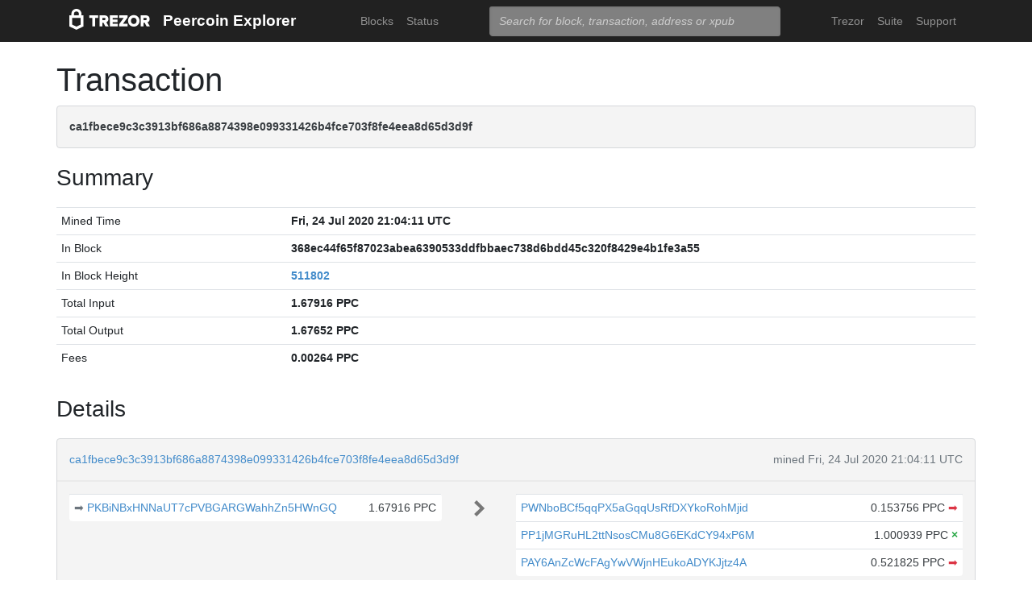

--- FILE ---
content_type: text/html; charset=utf-8
request_url: https://blockbook.peercoin.net/tx/ca1fbece9c3c3913bf686a8874398e099331426b4fce703f8fe4eea8d65d3d9f
body_size: 4074
content:
<!doctype html><html lang="en"><head><meta charset="utf-8"><meta name="viewport" content="width=device-width,initial-scale=1.0,shrink-to-fit=no"><link rel="stylesheet" href="https://maxcdn.bootstrapcdn.com/bootstrap/4.0.0/css/bootstrap.min.css" integrity="sha384-Gn5384xqQ1aoWXA+058RXPxPg6fy4IWvTNh0E263XmFcJlSAwiGgFAW/dAiS6JXm" crossorigin="anonymous"><link rel="stylesheet" href="/static/css/main.css"><meta http-equiv="X-UA-Compatible" content="IE=edge"><meta name="description" content="Trezor Peercoin Explorer"><title>Trezor Peercoin Explorer</title></head><body><header id="header"><div class="container"><nav class="navbar navbar-expand-md navbar-dark bg-trezor"><a class="navbar-brand" href="/" title="Home"><div alt="Trezor Wallet" style="margin-top: 3px;"><svg width="100" version="1.1" id="logotyp" xmlns="http://www.w3.org/2000/svg" xlink="http://www.w3.org/1999/xlink" x="0px" y="0px" viewBox="0 0 163.7 41.9" space="preserve"><polygon points="101.1,12.8 118.2,12.8 118.2,17.3 108.9,29.9 118.2,29.9 118.2,35.2 101.1,35.2 101.1,30.7 110.4,18.1 101.1,18.1"></polygon><path d="M158.8,26.9c2.1-0.8,4.3-2.9,4.3-6.6c0-4.5-3.1-7.4-7.7-7.4h-10.5v22.3h5.8v-7.5h2.2l4.1,7.5h6.7L158.8,26.9z M154.7,22.5h-4V18h4c1.5,0,2.5,0.9,2.5,2.2C157.2,21.6,156.2,22.5,154.7,22.5z"></path><path d="M130.8,12.5c-6.8,0-11.6,4.9-11.6,11.5s4.9,11.5,11.6,11.5s11.7-4.9,11.7-11.5S137.6,12.5,130.8,12.5z M130.8,30.3c-3.4,0-5.7-2.6-5.7-6.3c0-3.8,2.3-6.3,5.7-6.3c3.4,0,5.8,2.6,5.8,6.3C136.6,27.7,134.2,30.3,130.8,30.3z"></path><polygon points="82.1,12.8 98.3,12.8 98.3,18 87.9,18 87.9,21.3 98,21.3 98,26.4 87.9,26.4 87.9,30 98.3,30 98.3,35.2 82.1,35.2"></polygon><path d="M24.6,9.7C24.6,4.4,20,0,14.4,0S4.2,4.4,4.2,9.7v3.1H0v22.3h0l14.4,6.7l14.4-6.7h0V12.9h-4.2V9.7z M9.4,9.7c0-2.5,2.2-4.5,5-4.5s5,2,5,4.5v3.1H9.4V9.7z M23,31.5l-8.6,4l-8.6-4V18.1H23V31.5z"></path><path d="M79.4,20.3c0-4.5-3.1-7.4-7.7-7.4H61.2v22.3H67v-7.5h2.2l4.1,7.5H80l-4.9-8.3C77.2,26.1,79.4,24,79.4,20.3z M71,22.5h-4V18h4c1.5,0,2.5,0.9,2.5,2.2C73.5,21.6,72.5,22.5,71,22.5z"></path><polygon points="40.5,12.8 58.6,12.8 58.6,18.1 52.4,18.1 52.4,35.2 46.6,35.2 46.6,18.1 40.5,18.1"></polygon></svg></div></a><a class="navbar-brand" href="/">Peercoin Explorer</a><button class="navbar-toggler" type="button" onclick="if(document.getElementById('toggler').className.indexOf('show')>0){document.getElementById('toggler').className='navbar-collapse collapse'}else{document.getElementById('toggler').className='navbar-collapse show'}"><span class="navbar-toggler-icon"></span></button><div class="navbar-collapse collapse" id="toggler"><ul class="navbar-nav ml-md-auto"><li class="nav-item"><a href="/blocks" class="nav-link">Blocks</a></li><li class="nav-item"><a href="/" class="nav-link">Status</a></li></ul><span class="navbar-form ml-md-auto"><form id="search" action="/search" method="get"><input name="q" type="text" class="form-control" placeholder="Search for block, transaction, address or xpub" focus="true"></form></span><ul class="navbar-nav ml-md-auto"><li class="nav-item"><a class="nav-link" href="https://trezor.io/" target="_blank" rel="noopener noreferrer">Trezor</a></li><li class="nav-item"><a class="nav-link" href="https://suite.trezor.io/" target="_blank" rel="noopener noreferrer">Suite</a></li><li class="nav-item"><a class="nav-link" href="https://trezor.io/support" target="_blank" rel="noopener noreferrer">Support</a></li></ul></div></nav></div></header><main id="wrap"><div class="container"><h1>Transaction</h1><div class="alert alert-data ellipsis"><span class="data">ca1fbece9c3c3913bf686a8874398e099331426b4fce703f8fe4eea8d65d3d9f</span></div><h3>Summary</h3><div class="data-div"><table class="table data-table"><tbody><tr><td style="width: 25%;">Mined Time</td><td class="data">Fri, 24 Jul 2020 21:04:11 UTC</td></tr><tr><td style="width: 25%;">In Block</td><td class="ellipsis data">368ec44f65f87023abea6390533ddfbbaec738d6bdd45c320f8429e4b1fe3a55</td></tr><tr><td>In Block Height</td><td class="data"><a href="/block/511802">511802</a></td></tr><tr><td>Total Input</td><td class="data">1.67916 PPC</td></tr><tr><td>Total Output</td><td class="data">1.67652 PPC</td></tr><tr><td>Fees</td><td class="data">0.00264 PPC</td></tr></tbody></table></div><h3>Details</h3><div class="data-div"><div class="alert alert-data"><div class="row line-bot"><div class="col-xs-7 col-md-8 ellipsis"><a href="/tx/ca1fbece9c3c3913bf686a8874398e099331426b4fce703f8fe4eea8d65d3d9f">ca1fbece9c3c3913bf686a8874398e099331426b4fce703f8fe4eea8d65d3d9f</a></div><div class="col-xs-5 col-md-4 text-muted text-right">mined Fri, 24 Jul 2020 21:04:11 UTC</div></div><div class="row line-mid"><div class="col-md-5"><div class="row tx-in"><table class="table data-table"><tbody><tr><td><a class="float-left text-muted" href="/tx/21ed43b1b6406f052370bc07c2e5f1b89ff5e5120a92a867e8ea18468a0d6e4c" title="Outpoint 21ed43b1b6406f052370bc07c2e5f1b89ff5e5120a92a867e8ea18468a0d6e4c,0">➡&nbsp;</a><span class="ellipsis tx-addr"><a href="/address/PKBiNBxHNNaUT7cPVBGARGWahhZn5HWnGQ">PKBiNBxHNNaUT7cPVBGARGWahhZn5HWnGQ</a></span><span class="tx-amt">1.67916 PPC</span></td></tr></tbody></table></div></div><div class="col-md-1 col-xs-12 text-center"><svg class="octicon" viewBox="0 0 8 16"><path fill-rule="evenodd" d="M7.5 8l-5 5L1 11.5 4.75 8 1 4.5 2.5 3l5 5z"></path></svg></div><div class="col-md-6"><div class="row tx-out"><table class="table data-table"><tbody><tr><td><span class="ellipsis tx-addr"><a href="/address/PWNboBCf5qqPX5aGqqUsRfDXYkoRohMjid">PWNboBCf5qqPX5aGqqUsRfDXYkoRohMjid</a></span><span class="tx-amt">0.153756 PPC <a class="text-danger" href="/spending/ca1fbece9c3c3913bf686a8874398e099331426b4fce703f8fe4eea8d65d3d9f/0" title="Spent">➡</a></span></td></tr><tr><td><span class="ellipsis tx-addr"><a href="/address/PP1jMGRuHL2ttNsosCMu8G6EKdCY94xP6M">PP1jMGRuHL2ttNsosCMu8G6EKdCY94xP6M</a></span><span class="tx-amt">1.000939 PPC <span class="text-success" title="Unspent"> <b>×</b></span></span></td></tr><tr><td><span class="ellipsis tx-addr"><a href="/address/PAY6AnZcWcFAgYwVWjnHEukoADYKJjtz4A">PAY6AnZcWcFAgYwVWjnHEukoADYKJjtz4A</a></span><span class="tx-amt">0.521825 PPC <a class="text-danger" href="/spending/ca1fbece9c3c3913bf686a8874398e099331426b4fce703f8fe4eea8d65d3d9f/2" title="Spent">➡</a></span></td></tr></tbody></table></div></div></div><div class="row line-top"><div class="col-xs-6 col-sm-4 col-md-4"><span class="txvalues txvalues-default">Fee: 0.00264 PPC</span></div><div class="col-xs-6 col-sm-8 col-md-8 text-right"><span class="txvalues txvalues-success">340787 Confirmations</span><span class="txvalues txvalues-primary">1.67652 PPC</span></div></div></div></div><div class="data-div"><h5>Raw Transaction</h5><div class="alert alert-data" style="word-wrap: break-word; font-size: smaller;"><pre id="txSpecific"></pre></div><script type="text/javascript">txSpecific = {"txid":"ca1fbece9c3c3913bf686a8874398e099331426b4fce703f8fe4eea8d65d3d9f","hash":"ca1fbece9c3c3913bf686a8874398e099331426b4fce703f8fe4eea8d65d3d9f","version":1,"time":1595624468,"size":264,"vsize":264,"weight":1056,"locktime":0,"vin":[{"txid":"21ed43b1b6406f052370bc07c2e5f1b89ff5e5120a92a867e8ea18468a0d6e4c","vout":0,"scriptSig":{"asm":"3045022100d798262fbe91c62e9e950728543dbd328d7b69db9a6e75ec0d364c0df21f843d02201bd5c8d948e41a571e5e1b22c55ccc687311dddec737c5f6af69f0de3b421064[ALL] 034dff605033a525b88887a364ad85897bdf8e5ad31d9e695b4e1cec714be1e467","hex":"[base64]"},"sequence":4294967295}],"vout":[{"value":0.153756,"n":0,"scriptPubKey":{"asm":"OP_DUP OP_HASH160 eef1edebc4f5c457fdb45d80f0f09955f4da9d9f OP_EQUALVERIFY OP_CHECKSIG","desc":"addr(PWNboBCf5qqPX5aGqqUsRfDXYkoRohMjid)#j72xl0s6","hex":"76a914eef1edebc4f5c457fdb45d80f0f09955f4da9d9f88ac","address":"PWNboBCf5qqPX5aGqqUsRfDXYkoRohMjid","type":"pubkeyhash"}},{"value":1.000939,"n":1,"scriptPubKey":{"asm":"OP_DUP OP_HASH160 9e369e6d37a85a6f7086144acc3168246703f732 OP_EQUALVERIFY OP_CHECKSIG","desc":"addr(PP1jMGRuHL2ttNsosCMu8G6EKdCY94xP6M)#fduyp9xr","hex":"76a9149e369e6d37a85a6f7086144acc3168246703f73288ac","address":"PP1jMGRuHL2ttNsosCMu8G6EKdCY94xP6M","type":"pubkeyhash"}},{"value":0.521825,"n":2,"scriptPubKey":{"asm":"OP_DUP OP_HASH160 155ad772e5dad674924ddcf10307ec3f4192090a OP_EQUALVERIFY OP_CHECKSIG","desc":"addr(PAY6AnZcWcFAgYwVWjnHEukoADYKJjtz4A)#m7j7p774","hex":"76a914155ad772e5dad674924ddcf10307ec3f4192090a88ac","address":"PAY6AnZcWcFAgYwVWjnHEukoADYKJjtz4A","type":"pubkeyhash"}}],"hex":"[base64]","blockhash":"368ec44f65f87023abea6390533ddfbbaec738d6bdd45c320f8429e4b1fe3a55","confirmations":289843,"blocktime":1595624651};function syntaxHighlight(json) {json = JSON.stringify(json, undefined, 2);json = json.replace(/&/g, '&amp;').replace(/</g, '&lt;').replace(/>/g, '&gt;');return json.replace(/("(\\u[a-zA-Z0-9]{4}|\\[^u]|[^\\"])*"(\s*:)?|\b(true|false|null)\b|-?\d+(?:\.\d*)?(?:[eE][+\-]?\d+)?)/g, function (match) {var cls = 'number';if (/^"/.test(match)) {if (/:$/.test(match)) {cls = 'key';} else {cls = 'string';}} else if (/true|false/.test(match)) {cls = 'boolean';} else if (/null/.test(match)) {cls = 'null';}return '<span class="' + cls + '">' + match + '</span>';});}document.getElementById('txSpecific').innerHTML = syntaxHighlight(txSpecific);</script></div></div></main><footer id="footer" class="footer"><div class="container"><nav class="navbar navbar-expand-lg navbar-dark bg-trezor"><span class="navbar-nav"><a class="nav-link" href="https://satoshilabs.com/" target="_blank" rel="noopener noreferrer">© 2017-2022 SatoshiLabs</a></span><span class="navbar-nav ml-md-auto"><a class="nav-link" href="https://shop.trezor.io/static/shared/about/terms-of-use.pdf" target="_blank" rel="noopener noreferrer">Terms of Use</a></span><span class="navbar-nav ml-md-auto"><a class="nav-link" href="/sendtx">Send Transaction</a></span><span class="navbar-nav ml-md-auto d-md-flex d-none"><a class="nav-link active" href="http://shop.trezor.io" target="_blank" rel="noopener noreferrer">Don't have a Trezor? Get one!</a></span></nav></div></footer></body></html>